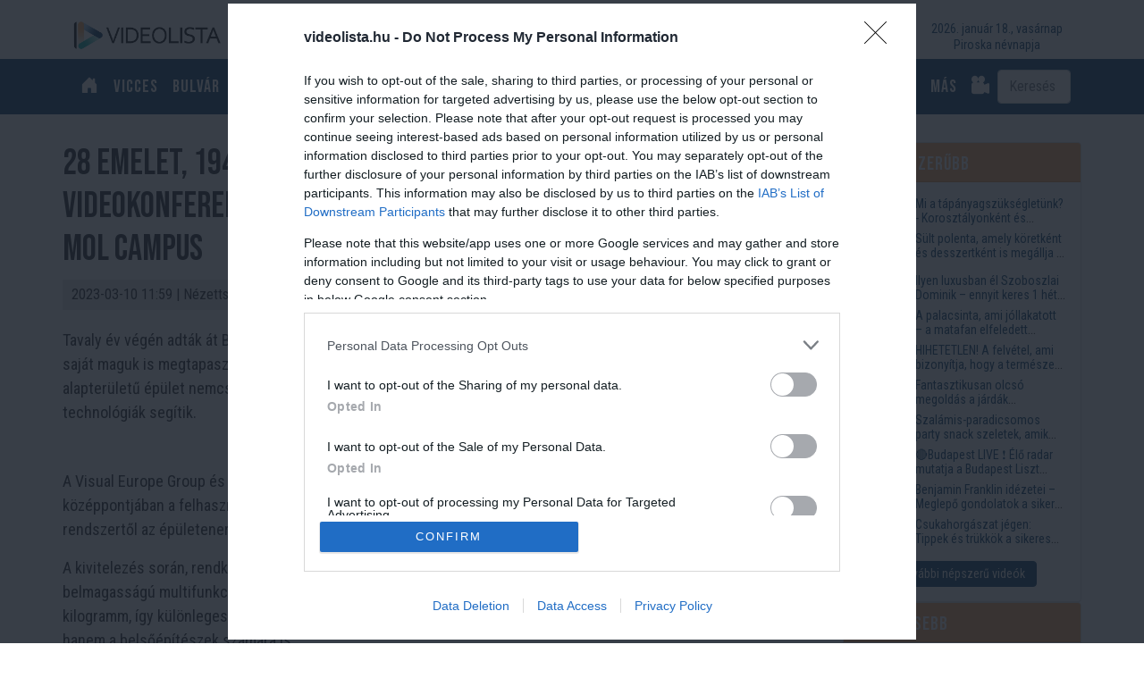

--- FILE ---
content_type: text/html; charset=UTF-8
request_url: https://videolista.hu/videok/video/28-emelet-194-targyalo-egyedulallo-audiovizualis-es-videokonferencia-megoldasok-igy-mukodik-a-jovo-irodahaza-a-mol-campus-6170
body_size: 9921
content:
<!doctype html>
<html lang="en">
    <head>

	<meta charset="utf-8">
	<meta name="viewport" content="width=device-width, initial-scale=1, shrink-to-fit=no">

	<title>28 emelet, 194 tárgyaló, egyedülálló audiovizuális és videokonferencia megoldások – így működik a jövő irodaháza, a MOL Campus </title>

	<link href="https://cdn.jsdelivr.net/npm/bootstrap@5.1.1/dist/css/bootstrap.min.css" rel="stylesheet" integrity="sha384-F3w7mX95PdgyTmZZMECAngseQB83DfGTowi0iMjiWaeVhAn4FJkqJByhZMI3AhiU" crossorigin="anonymous">
	<link rel="stylesheet" href="/assets/css/videolista.css?v=1695376263">
	<link rel="canonical" href="https://videolista.hu/videok/video/28-emelet-194-targyalo-egyedulallo-audiovizualis-es-videokonferencia-megoldasok-igy-mukodik-a-jovo-irodahaza-a-mol-campus-6170">
	<link rel="amphtml" href="https://videolista.hu/videok/video/28-emelet-194-targyalo-egyedulallo-audiovizualis-es-videokonferencia-megoldasok-igy-mukodik-a-jovo-irodahaza-a-mol-campus-6170/amp">

	<link rel="icon" type="image/png" href="/favicon.png">

	<script src='https://www.google.com/recaptcha/api.js'></script>

	<link rel="stylesheet" href="/assets/js/jquery.cookiebar/jquery.cookiebar.css">

	<meta name="google-site-verification" content="wmh2pFvJKk3ZiucHP9BOp_JzCC9mJg4FuTxPClRKxS0" />
	<meta name="robots" content="index, follow">

	<meta name="description" content="Tavaly év végén adták át Budapest legmagasabb irodaházát, a MOL Campust. A elmúlt 2 hónap alatt a felhasználók már saját maguk is megtapasztalhatták, hogy milyen is a jövő irodaháza. A 28 emeletes, nettó 86 ezer négyzetméter alapterületű épület nemcsak a méretei miatt rendkívüli: a 2500 munkavállalót, valamint a látogatókat a legmodernebb technológiák segítik. 
" />
	
	<!-- Twitter Card data -->
	<meta name="twitter:card" content="summary">
	<meta name="twitter:site" content="@videolista">
	<meta name="twitter:title" content="28 emelet, 194 tárgyaló, egyedülálló audiovizuális és videokonferencia megoldások – így működik a jövő irodaháza, a MOL Campus ">
	<meta name="twitter:description" content="Tavaly év végén adták át Budapest legmagasabb irodaházát, a MOL Campust. A elmúlt 2 hónap alatt a felhasználók már saját maguk is megtapasztalhatták, hogy milyen is a jövő irodaháza. A 28 emeletes, nettó 86 ezer négyzetméter alapterületű épület nemcsak a méretei miatt rendkívüli: a 2500 munkavállalót, valamint a látogatókat a legmodernebb technológiák segítik. 
">
	<!--meta name="twitter:creator" content="@author_handle"-->
	    	<meta name="twitter:image" content="https://videolista.hu/upload/files/cikkek/2023/03/10/Yo0pBcma0h4.jpg">
	
	<!-- Open Graph data -->
	<meta property="og:title" content="28 emelet, 194 tárgyaló, egyedülálló audiovizuális és videokonferencia megoldások – így működik a jövő irodaháza, a MOL Campus " />
	<meta property="og:type" content="article" />
	<meta property="og:url" content="https://videolista.hu/videok/video/28-emelet-194-targyalo-egyedulallo-audiovizualis-es-videokonferencia-megoldasok-igy-mukodik-a-jovo-irodahaza-a-mol-campus-6170" />
	    	<meta property="og:image" content="https://videolista.hu/upload/files/cikkek/2023/03/10/Yo0pBcma0h4.jpg" />
		<meta property="og:description" content="Tavaly év végén adták át Budapest legmagasabb irodaházát, a MOL Campust. A elmúlt 2 hónap alatt a felhasználók már saját maguk is megtapasztalhatták, hogy milyen is a jövő irodaháza. A 28 emeletes, nettó 86 ezer négyzetméter alapterületű épület nemcsak a méretei miatt rendkívüli: a 2500 munkavállalót, valamint a látogatókat a legmodernebb technológiák segítik. 
" />
	<meta property="og:site_name" content="VideoLista.hu" />
	
		<meta property="article:published_time" content="2023-03-10T11:59:00+01:00" />
		
	<meta name="videolista-author" content="SE" />
	<meta name="videolista-category" content="" />
	
	<!-- Google Tag Manager -->
	<script>(function (w, d, s, l, i) {
		w[l] = w[l] || [];
		w[l].push({'gtm.start':
			    new Date().getTime(), event: 'gtm.js'});
		var f = d.getElementsByTagName(s)[0],
			j = d.createElement(s), dl = l != 'dataLayer' ? '&l=' + l : '';
		j.async = true;
		j.src =
			'https://www.googletagmanager.com/gtm.js?id=' + i + dl;
		f.parentNode.insertBefore(j, f);
	    })(window, document, 'script', 'dataLayer', 'GTM-59JNN9D');</script>
	<!-- End Google Tag Manager -->

		

<script>
var todayDate = new Date().toISOString().slice(0, 10).replace(/-/g,'');
var script = document.createElement('script');
script.src = 'https://cdn-alpha.adsinteractive.com/videolista.hu.js?v=' + todayDate;
script.async = true;
document.head.appendChild(script);
</script>
	
<script type="text/javascript">
var _nAdzq=_nAdzq||[];(function(){
_nAdzq.push(["setIds","33ee06c4e4a90fd1"]);
var e="https://notifpush.com/scripts/";
var t=document.createElement("script");
t.type="text/javascript";
t.defer=true;
t.async=true;
t.src=e+"nadz-sdk.js";
var s=document.getElementsByTagName("script")[0];
s.parentNode.insertBefore(t,s)})();
</script>

<script type="application/ld+json">
{
  "@context": "http://schema.org",
  "@type": "NewsArticle",
  "headline": "28 emelet, 194 tárgyaló, egyedülálló audiovizuális és videokonferencia megoldások – így működik a jövő irodaháza, a MOL Campus ",
   "description": "Tavaly év végén adták át Budapest legmagasabb irodaházát, a MOL Campust. A elmúlt 2 hónap alatt a felhasználók már saját maguk is megtapasztalhatták, hogy milyen is a jövő irodaháza. A 28 emeletes, nettó 86 ezer négyzetméter alapterületű épület nemcsak a méretei miatt rendkívüli: a 2500 munkavállalót, valamint a látogatókat a legmodernebb technológiák segítik. 
",
   "image": "https://videolista.hu/upload/files/cikkek/2023/03/10/Yo0pBcma0h4.jpg",
   "url": "https://videolista.hu/videok/video/28-emelet-194-targyalo-egyedulallo-audiovizualis-es-videokonferencia-megoldasok-igy-mukodik-a-jovo-irodahaza-a-mol-campus-6170",
   "author": {
"@type": "Organization",
"name" : "VideoLista"
},
   "publisher": {
                "@type": "Organization",
                "name" : "MIG-ráció Kft",
                "logo" : {
                    "@type" : "ImageObject",
                    "url"   : "https://videolista.hu/assets/images/videolista_logo_1.png",
                    "width" : 569,
                    "height": 113
                }
},
   "datePublished": "2023-03-10T12:03:57+0100",
   "dateModified": "2023-03-10T12:03:57+0100",
   
   
   "mainEntityOfPage": {
      "@type": "WebPage",
      "@id": "https://videolista.hu/cikkek"
   },
   "breadcrumb": {
    "@context": "https://schema.org",
    "@type": "BreadcrumbList",
    "itemListElement": [
      {
        "@type": "ListItem",
        "position": 1,
        "name": "VideoLista",
        "item": "https://videolista.hu"
      },
      {
        "@type": "ListItem",
        "position": 2,
        "name": "",
        "item": "https://videolista.hu/cikkek"
      },
      {
        "@type": "ListItem",
        "position": 3,
        "name": "28 emelet, 194 tárgyaló, egyedülálló audiovizuális és videokonferencia megoldások – így működik a jövő irodaháza, a MOL Campus "
      }
    ]
  }
}
</script>


    </head>
    <body>

	
	
<div id="fb-root"></div>
<script async defer crossorigin="anonymous" src="https://connect.facebook.net/hu_HU/sdk.js#xfbml=1&version=v12.0&appId=165381283525041&autoLogAppEvents=1" nonce="38wySTLx"></script>	


<header id="top_header">

    <div class="container">
	<div class="row">
	    <div class="col-12 col-md-3 col-lg-2 header_logo">
		<a href="/"><img src="/assets/images/videolista_logo_1.png" alt="VideoLista.hu" title="VideoLista.hu" class="img-fluid"></a>
	    </div>
	    <div class="col-8 col-md-9 col-lg-8 header_banner banner d-none d-md-block">
			    </div>
	    <div class="col-2 d-none d-lg-block">
		<div class="header_date">
		    2026. január 18., vasárnap<br />Piroska névnapja		</div>
	    </div>
	</div>
    </div>

</header>

<nav class="top_navbar navbar navbar-expand-lg navbar-dark bg-dark" aria-label="Fifth navbar example">
    <div class="container">

	
	<a class="mobile_navbar_logo d-none" href="/"><img src="/assets/images/videolista_logo_1.png" alt="VideoLista.hu" title="VideoLista.hu" class="img-fluid"></a>

	
	<button class="navbar-toggler ms-auto" type="button" data-bs-toggle="collapse" data-bs-target="#navbarsExample05" aria-controls="navbarsExample05" aria-expanded="false" aria-label="Toggle navigation">
	    <span class="navbar-toggler-icon"></span>
	</button>

	<button class="btn btn-primary btn_mobile_navbar_search d-none float-end" data-bs-toggle="collapse" data-bs-target="#navbarsExample06" aria-controls="navbarsExample06" aria-expanded="false" aria-label="Toggle search"><i class="bi-search"></i></button>
	
	<div class="collapse navbar-collapse" id="navbarsExample05">
	    <ul class="navbar-nav me-auto mb-2 mb-lg-0">
		<li class="nav-item">
		    <a class="nav-link" aria-current="page" href="/" title="Kezdőoldal"><i class="bi bi-house-door-fill"></i></a>
		</li>
				<li class="nav-item">
		    <a class="nav-link" href="/kategoriak/kategoria/vicces">Vicces</a>
		</li>
				<li class="nav-item">
		    <a class="nav-link" href="/kategoriak/kategoria/bulvar">Bulvár</a>
		</li>
				<li class="nav-item">
		    <a class="nav-link" href="/kategoriak/kategoria/gazdasag">Gazdaság</a>
		</li>
				<li class="nav-item">
		    <a class="nav-link" href="/kategoriak/kategoria/crypto">Crypto</a>
		</li>
				<li class="nav-item">
		    <a class="nav-link" href="/kategoriak/kategoria/politika">Politika</a>
		</li>
				<li class="nav-item">
		    <a class="nav-link" href="/kategoriak/kategoria/art">Art</a>
		</li>
				<li class="nav-item">
		    <a class="nav-link" href="/kategoriak/kategoria/kert">Kert</a>
		</li>
				<li class="nav-item">
		    <a class="nav-link" href="/kategoriak/kategoria/diy">DIY</a>
		</li>
				<li class="nav-item">
		    <a class="nav-link" href="/kategoriak/kategoria/gasztro">Gasztro</a>
		</li>
				<li class="nav-item">
		    <a class="nav-link" href="/kategoriak/kategoria/utazas">Utazás</a>
		</li>
				<li class="nav-item">
		    <a class="nav-link" href="/kategoriak/kategoria/sport">Sport</a>
		</li>
				<li class="nav-item">
		    <a class="nav-link" href="/kategoriak/kategoria/tudomany">Tudomány</a>
		</li>
				<li class="nav-item">
		    <a class="nav-link" href="/kategoriak/kategoria/eletmod">Életmód</a>
		</li>
				<li class="nav-item">
		    <a class="nav-link" href="/kategoriak/kategoria/mas">más</a>
		</li>
				<li class="nav-item">
		    <a class="nav-link" aria-current="page" href="/ajanlas/bekuld" title="Videó ajánlása"><i class="bi bi-camera-reels-fill"></i></a>
		</li>
		
	    </ul>
	</div>
	

	<div class="collapse navbar-collapse" id="navbarsExample06">
	    <form method="get" name="search_form" action="/kereses/keres" class="mobile_search_form">
		<input class="form-control" type="text" name="s" placeholder="Keresés" aria-label="Keresés" minlength="3" required="required">
	    </form>
	</div>

	

	
    </div>
</nav>
<div class="container main_container">

    <div class="banner nav_after_banner">
	<div class="banner_box"><div id="Videolista_leaderboard_top_1"><script>activateBanner('Videolista_leaderboard_top_1');</script></div></div>    </div>

    <div class="article_cont">


    <div class="row">

	<div class="col-12 col-lg-9">
	    <div class="article">

		<h1>28 emelet, 194 tárgyaló, egyedülálló audiovizuális és videokonferencia megoldások – így működik a jövő irodaháza, a MOL Campus </h1>
		
		<div class="article_top_bar">
		    
		    <div class="row ">
			<div class="col-7">
			    2023-03-10 11:59			    <span class="d-none d-md-inline"> | Nézettség: 653</span>
			    			</div>
			<div class="col-5"><div class="shareaholic-canvas" data-app="share_buttons" data-app-id="32214609"></div></div>
		    </div>
		    
		</div>

		<div class="article_lead">
		    Tavaly év végén adták át Budapest legmagasabb irodaházát, a MOL Campust. A elmúlt 2 hónap alatt a felhasználók már saját maguk is megtapasztalhatták, hogy milyen is a jövő irodaháza. A 28 emeletes, nettó 86 ezer négyzetméter alapterületű épület nemcsak a méretei miatt rendkívüli: a 2500 munkavállalót, valamint a látogatókat a legmodernebb technológiák segítik. 
		</div>

		<div class="banner nav_after_banner">
		    <div class="banner_box"><div id="Videolista_leaderboard_content_3"><script>activateBanner('Videolista_leaderboard_content_3');</script></div>
</div>		</div>		
		
				<div class="article_description">
		    <p>A Visual Europe Group &eacute;s a Streamnet &aacute;ltal tervezett &eacute;s sz&aacute;ll&iacute;tott, k&uuml;l&ouml;nleges technikai eszk&ouml;z&ouml;kből &aacute;ll&oacute; rendszer k&ouml;z&eacute;ppontj&aacute;ban a felhaszn&aacute;l&oacute; &aacute;ll, a komplex megold&aacute;sok pedig egyed&aacute;ll&oacute; &eacute;lm&eacute;nyt ny&uacute;jtanak, a t&aacute;rgyal&oacute;foglal&aacute;si rendszertől az &eacute;p&uuml;letenergetik&aacute;n &aacute;t az audiovizu&aacute;lis (AV) &eacute;s videokonferencia (VC) megold&aacute;sokig.&nbsp;</p>

<p>A kivitelez&eacute;s sor&aacute;n, rendk&iacute;v&uuml;li m&eacute;rete &eacute;s t&ouml;mege miatt, csak daruval tudt&aacute;k a hely&eacute;re emelni a MOL Campus 5 m&eacute;teres belmagass&aacute;g&uacute; multifunkci&oacute;s term&eacute;nek 6x3 m&eacute;teres vet&iacute;tőv&aacute;szn&aacute;t. A haszn&aacute;lt projektor t&ouml;mege pedig mintegy 60 kilogramm, &iacute;gy k&uuml;l&ouml;nleges felf&uuml;ggeszt&eacute;sre volt sz&uuml;ks&eacute;g a telep&iacute;t&eacute;s&eacute;hez, okozva n&eacute;mi fejt&ouml;r&eacute;st nemcsak a telep&iacute;tők, hanem a belső&eacute;p&iacute;t&eacute;szek sz&aacute;m&aacute;ra is.</p>

<p>Ez a k&eacute;t adat is jelzi, mi&eacute;rt k&iacute;v&aacute;nt rendk&iacute;v&uuml;li teljes&iacute;tm&eacute;nyt a 2022 december&eacute;ben &aacute;tadott MOL Campus kivitelez&eacute;se, amely mind Budapest, mind Magyarorsz&aacute;g sz&aacute;m&aacute;ra &uacute;j viszony&iacute;t&aacute;si alapot k&iacute;n&aacute;l az irodapiacon. A l&eacute;tes&iacute;tm&eacute;ny 143 m&eacute;teres toronyh&aacute;z&aacute;val, 28 emelet&eacute;vel Magyarorsz&aacute;g legmagasabb iroda&eacute;p&uuml;lete.<br />
Az &uacute;j irodah&aacute;z audiovizu&aacute;lis &eacute;s videokonferencia rendszerei is &uacute;tt&ouml;rőnek sz&aacute;m&iacute;tanak. A komplex rendszer tervez&eacute;se m&eacute;g 2019 v&eacute;g&eacute;n kezdőd&ouml;tt &eacute;s f&eacute;l &eacute;vig tartott, a kivitelez&eacute;sre pedig szint&eacute;n hat h&oacute;nap &aacute;llt rendelkez&eacute;sre. Az egyedi szoftverfejleszt&eacute;st, valamint eszk&ouml;zsz&aacute;ll&iacute;t&aacute;st &eacute;s &uuml;zembehelyez&eacute;st is mag&aacute;ban foglal&oacute; projekt sor&aacute;n a konzorcium munkat&aacute;rsainak sz&aacute;mos, a projekt m&eacute;ret&eacute;ből &eacute;s komplexit&aacute;s&aacute;b&oacute;l ad&oacute;d&oacute;, kih&iacute;v&aacute;ssal kellett szemben&eacute;znie. Ezek egyr&eacute;szt a lesz&aacute;ll&iacute;tand&oacute; eszk&ouml;z&ouml;k mennyis&eacute;g&eacute;ből &eacute;s az innovat&iacute;v techn&oacute;giai megold&aacute;sok integr&aacute;ci&oacute;j&aacute;b&oacute;l m&aacute;sr&eacute;szt a k&uuml;l&ouml;nleges &eacute;s szigor&uacute; munkak&ouml;r&uuml;lm&eacute;nyekből, a t&aacute;rsv&aacute;llalkoz&oacute;kkal val&oacute; szoros egy&uuml;ttműk&ouml;d&eacute;sb&oacute;l ad&oacute;dtak.&nbsp;</p>

<p>&bdquo;A l&eacute;tes&iacute;tm&eacute;nyben 194 foglalhat&oacute; t&aacute;rgyal&oacute; kapott helyet Teams konferencia rendszerrel &eacute;s vezet&eacute;k n&eacute;lk&uuml;li prezent&aacute;ci&oacute;s &eacute;s kollabor&aacute;ci&oacute;s megold&aacute;ssal, amelyeket a felhaszn&aacute;l&oacute;k az&oacute;ta m&aacute;r napi szinten haszn&aacute;lhatnak. Tov&aacute;bbi 52 vezetői &eacute;s 23 egy&eacute;b c&eacute;lra haszn&aacute;lt iroda tal&aacute;lhat&oacute; az &eacute;p&uuml;letben. 478 darab, &ouml;sszesen 650 n&eacute;gyzetm&eacute;ternyi kijelzőt telep&iacute;tett&uuml;nk az irodah&aacute;zban. Az inform&aacute;ci&oacute;&aacute;tad&aacute;st, t&aacute;j&eacute;koz&oacute;d&aacute;st 126 digital signage kijelző seg&iacute;ti a folyos&oacute;kon, k&ouml;z&ouml;ss&eacute;gi terekben, egy r&eacute;sz&uuml;k vezet&eacute;k n&eacute;lk&uuml;li prezent&aacute;ci&oacute;s funkci&oacute;t is ell&aacute;t. 396 hangsz&oacute;r&oacute;, 286 mikrofon &eacute;s 233 kamera seg&iacute;ti a munk&aacute;t&rdquo; &ndash; sorolja az adatokat Botond Szabolcs, a Visual Europe Group vez&eacute;rigazgat&oacute;ja.</p>

<p>Hozz&aacute;teszi: &bdquo;b&uuml;szk&eacute;k vagyunk, hogy hozz&aacute;j&aacute;rulhattunk a nemcsak Magyarorsz&aacute;gon egyed&uuml;l&aacute;ll&oacute; projekt megval&oacute;sul&aacute;s&aacute;hoz. Azt gondolom, hogy a rendezv&eacute;nytechnikai, valamint az audiovizu&aacute;lis ter&uuml;leten szerzett t&ouml;bb mint 15 &eacute;ves tapasztalatunk nagyban seg&iacute;tett minket abban, hogy hat&aacute;ridőre, magas sz&iacute;nvonalon teljes&iacute;teni tudtuk a megrendelői elv&aacute;r&aacute;sokat. K&uuml;l&ouml;n szeretn&eacute;m megk&ouml;sz&ouml;nni a projektben r&eacute;szt vett t&ouml;bb sz&aacute;z koll&eacute;g&aacute;m kitart&oacute; &eacute;s kiemelkedő szakmais&aacute;ggal v&eacute;gzett munk&aacute;j&aacute;t&rdquo;.</p>

<p>A j&ouml;vő irodah&aacute;z&aacute;ban a Streamnet Zrt. k&eacute;t olyan rendszert is fejlesztett, amely igazodik a MOL Campus l&eacute;trehoz&aacute;sakor meghat&aacute;rozott automatiz&aacute;ci&oacute;s t&ouml;rekv&eacute;sekhez.&nbsp;</p>

<p>&bdquo;A t&aacute;rgyal&oacute;termi videokonferencia rendszer a teljes Teams funkcionalit&aacute;son k&iacute;v&uuml;l olyan kieg&eacute;sz&iacute;tő lehetős&eacute;geket is tartalmaz, mint a vil&aacute;g&iacute;t&aacute;s, szellőztet&eacute;s, &aacute;rny&eacute;kol&aacute;s vez&eacute;rl&eacute;s a t&aacute;rgyal&oacute;asztalon l&eacute;vő &eacute;rintők&eacute;pernyős vez&eacute;rlőről vagy a mesters&eacute;ges intelligenci&aacute;val t&aacute;mogatott automatikus kamera &eacute;s mikrofon funkci&oacute;k. Ezeket a funkci&oacute;kat eg&eacute;sz&iacute;ti ki az EMS rendszer, amellyel k&ouml;nnyen lehet menedzselni a t&aacute;rgyal&oacute; vagy a shared desk foglal&aacute;st, illetve a l&aacute;togat&oacute;k be- &eacute;s kil&eacute;ptet&eacute;s&eacute;t, de ak&aacute;r bek&eacute;sz&iacute;t&eacute;s is rendelhető k&ouml;zvetlen&uuml;l a t&aacute;rgyal&oacute;teremből. Koll&eacute;g&aacute;immal megtisztelőnek tartjuk, hogy fejleszt&eacute;seinkkel mi is hozz&aacute;j&aacute;rulhattunk a MOL &aacute;ltal meg&aacute;lmodott teljes k&ouml;rű felhaszn&aacute;l&oacute;i &eacute;lm&eacute;nyhez&rdquo; &ndash; mondta el Alm&aacute;s B&eacute;la Tam&aacute;s, a Streamnet Zrt. vez&eacute;rigazgat&oacute;ja.</p>

<p><span style="font-size:11.0pt"><span style="line-height:115%"><span style="font-family:&quot;Calibri&quot;,&quot;sans-serif&quot;"><a href="https://videolista.hu/" style="color:blue; text-decoration:underline"><b>Ide kattintva v&aacute;logathatsz tov&aacute;bbi &eacute;rdekes vide&oacute;k k&ouml;z&uuml;l!</b></a></span></span></span></p>
		</div>
				
    <div class="banner_ " style="padding-bottom: 10px;">
	<div class="banner_box"><div data-gz-block="f909c6c5-26d7-4b58-aba8-aaaaebcadcb5"></div></div>    </div>
		
		
		    			<div class="ratio ratio-16x9">
			    <iframe src="https://www.youtube.com/embed/Yo0pBcma0h4" title="YouTube video player" frameborder="0" allow="accelerometer; autoplay; clipboard-write; encrypted-media; gyroscope; picture-in-picture" allowfullscreen></iframe>	    
			</div>
		    		
		
		    
				

		<div class="article_top_bar2">
		    
		    <div class="row ">
						<div class="col-12 col-md-12">
			    Kép és a videó forrása: https://www.youtube.com/watch?v=Yo0pBcma0h4			    			</div>
		    </div>
		    
		</div>

    <div class="banner ">
	    </div>
		
		
		<div class="article_description">
		    		</div>
		
		
				
		
		<div class="shareaholic-canvas" data-app="share_buttons" data-app-id="32208707"></div>
		
		
		
	    </div>
	</div>

	<div class="col-12 col-lg-3 article_right">

	    <div class="card">
		<div class="card-header"><a href="/kategoriak/nepszeru">Legnépszerűbb</a></div>
		<div class="card-body">
		    
    		    <div class="row">
    			<div class="col-3">
			    <div class="image">
			    <a href="/videok/video/mi-a-tapanyagszuksegletunk-korosztalyonkent-es-elethelyzetenkent-10539" target="_self" title="Mi a tápányagszükségletünk? - Korosztályonként és élethelyzetenként"><img src="/upload/files/cikkek/2026/01/15/IRbiODfEczc__6.webp" alt="Mi a tápányagszükségletünk? - Korosztályonként és élethelyzetenként" class="img-fluid"></a></div>
			    </div>
    			<div class="col-9">
			    <div class="text">
			    <a href="/videok/video/mi-a-tapanyagszuksegletunk-korosztalyonkent-es-elethelyzetenkent-10539" target="_self" title="Mi a tápányagszükségletünk? - Korosztályonként és élethelyzetenként">Mi a tápányagszükségletünk? - Korosztályonként és élethelyzetenként</a>
			    </div>
			</div>
    		    </div>

		    
    		    <div class="row">
    			<div class="col-3">
			    <div class="image">
			    <a href="/videok/video/sult-polenta-amely-koretkent-es-desszertkent-is-megallja-a-helyet-10543" target="_self" title="Sült polenta, amely köretként és desszertként is megállja a helyét"><img src="/upload/files/cikkek/2026/01/16/polenta_edes_fuszeres__6.webp" alt="Sült polenta, amely köretként és desszertként is megállja a helyét" class="img-fluid"></a></div>
			    </div>
    			<div class="col-9">
			    <div class="text">
			    <a href="/videok/video/sult-polenta-amely-koretkent-es-desszertkent-is-megallja-a-helyet-10543" target="_self" title="Sült polenta, amely köretként és desszertként is megállja a helyét">Sült polenta, amely köretként és desszertként is megállja a helyét</a>
			    </div>
			</div>
    		    </div>

		    
    		    <div class="row">
    			<div class="col-3">
			    <div class="image">
			    <a href="/videok/video/ilyen-luxusban-el-szoboszlai-dominik-ennyit-keres-1-het-alatt-10532" target="_self" title="Ilyen luxusban él Szoboszlai Dominik – ennyit keres 1 hét alatt"><img src="/upload/files/cikkek/2026/01/14/_UuNhEcAdHw__6.webp" alt="Ilyen luxusban él Szoboszlai Dominik – ennyit keres 1 hét alatt" class="img-fluid"></a></div>
			    </div>
    			<div class="col-9">
			    <div class="text">
			    <a href="/videok/video/ilyen-luxusban-el-szoboszlai-dominik-ennyit-keres-1-het-alatt-10532" target="_self" title="Ilyen luxusban él Szoboszlai Dominik – ennyit keres 1 hét alatt">Ilyen luxusban él Szoboszlai Dominik – ennyit keres 1 hét alatt</a>
			    </div>
			</div>
    		    </div>

		    
    		    <div class="row">
    			<div class="col-3">
			    <div class="image">
			    <a href="/videok/video/a-palacsinta-ami-jollakatott-a-matafan-elfeledett-francia-titka-10540" target="_self" title="A palacsinta, ami jóllakatott – a matafan elfeledett francia titka"><img src="/upload/files/cikkek/2026/01/15/whTpI6TLA8Y__6.webp" alt="A palacsinta, ami jóllakatott – a matafan elfeledett francia titka" class="img-fluid"></a></div>
			    </div>
    			<div class="col-9">
			    <div class="text">
			    <a href="/videok/video/a-palacsinta-ami-jollakatott-a-matafan-elfeledett-francia-titka-10540" target="_self" title="A palacsinta, ami jóllakatott – a matafan elfeledett francia titka">A palacsinta, ami jóllakatott – a matafan elfeledett francia titka</a>
			    </div>
			</div>
    		    </div>

		    
    		    <div class="row">
    			<div class="col-3">
			    <div class="image">
			    <a href="/videok/video/hihetetlen-a-felvetel-ami-bizonyitja-hogy-a-termeszet-sokkal-brutalisabb-mint-kepzelned-10546" target="_self" title="HIHETETLEN! A felvétel, ami bizonyítja, hogy a természet sokkal brutálisabb, mint képzelnéd!"><img src="/upload/files/cikkek/2026/01/18/R0JfzwSdIB8__6.webp" alt="HIHETETLEN! A felvétel, ami bizonyítja, hogy a természet sokkal brutálisabb, mint képzelnéd!" class="img-fluid"></a></div>
			    </div>
    			<div class="col-9">
			    <div class="text">
			    <a href="/videok/video/hihetetlen-a-felvetel-ami-bizonyitja-hogy-a-termeszet-sokkal-brutalisabb-mint-kepzelned-10546" target="_self" title="HIHETETLEN! A felvétel, ami bizonyítja, hogy a természet sokkal brutálisabb, mint képzelnéd!">HIHETETLEN! A felvétel, ami bizonyítja, hogy a természet sokkal brutálisabb, mint képzelnéd!</a>
			    </div>
			</div>
    		    </div>

		    
    		    <div class="row">
    			<div class="col-3">
			    <div class="image">
			    <a href="/videok/video/fantasztikusan-olcso-megoldas-a-jardak-jegmentesitesere-ami-otthon-is-elkeszitheto-10533" target="_self" title="Fantasztikusan olcsó megoldás a járdák jégmentesítésére, ami otthon is elkészíthető"><img src="/upload/files/cikkek/2026/01/14/jegmenetesito_folyadek__6.webp" alt="Fantasztikusan olcsó megoldás a járdák jégmentesítésére, ami otthon is elkészíthető" class="img-fluid"></a></div>
			    </div>
    			<div class="col-9">
			    <div class="text">
			    <a href="/videok/video/fantasztikusan-olcso-megoldas-a-jardak-jegmentesitesere-ami-otthon-is-elkeszitheto-10533" target="_self" title="Fantasztikusan olcsó megoldás a járdák jégmentesítésére, ami otthon is elkészíthető">Fantasztikusan olcsó megoldás a járdák jégmentesítésére, ami otthon is elkészíthető</a>
			    </div>
			</div>
    		    </div>

		    
    		    <div class="row">
    			<div class="col-3">
			    <div class="image">
			    <a href="/videok/video/szalamis-paradicsomos-party-snack-szeletek-amik-pillanatok-alatt-elfogynak-10534" target="_self" title="Szalámis-paradicsomos party snack szeletek, amik pillanatok alatt elfogynak"><img src="/upload/files/cikkek/2026/01/14/xYCVvn4U9G4__6.webp" alt="Szalámis-paradicsomos party snack szeletek, amik pillanatok alatt elfogynak" class="img-fluid"></a></div>
			    </div>
    			<div class="col-9">
			    <div class="text">
			    <a href="/videok/video/szalamis-paradicsomos-party-snack-szeletek-amik-pillanatok-alatt-elfogynak-10534" target="_self" title="Szalámis-paradicsomos party snack szeletek, amik pillanatok alatt elfogynak">Szalámis-paradicsomos party snack szeletek, amik pillanatok alatt elfogynak</a>
			    </div>
			</div>
    		    </div>

		    
    		    <div class="row">
    			<div class="col-3">
			    <div class="image">
			    <a href="/videok/video/budapest-live-elo-radar-mutatja-a-budapest-liszt-ferenc-repuloter-teljes-forgalmat-10537" target="_self" title="🔴Budapest LIVE ❗ Élő radar mutatja a Budapest Liszt Ferenc repülőtér teljes forgalmát"><img src="/upload/files/cikkek/2026/01/15/_tHmQTJkEMQ__6.webp" alt="🔴Budapest LIVE ❗ Élő radar mutatja a Budapest Liszt Ferenc repülőtér teljes forgalmát" class="img-fluid"></a></div>
			    </div>
    			<div class="col-9">
			    <div class="text">
			    <a href="/videok/video/budapest-live-elo-radar-mutatja-a-budapest-liszt-ferenc-repuloter-teljes-forgalmat-10537" target="_self" title="🔴Budapest LIVE ❗ Élő radar mutatja a Budapest Liszt Ferenc repülőtér teljes forgalmát">🔴Budapest LIVE ❗ Élő radar mutatja a Budapest Liszt Ferenc repülőtér teljes forgalmát</a>
			    </div>
			</div>
    		    </div>

		    
    		    <div class="row">
    			<div class="col-3">
			    <div class="image">
			    <a href="/videok/video/benjamin-franklin-idezetei-meglepo-gondolatok-a-siker-es-szabadsag-ararol-10530" target="_self" title="Benjamin Franklin idézetei – Meglepő gondolatok a siker és szabadság áráról"><img src="/upload/files/cikkek/2026/01/14/iigu5O2PRHc__6.webp" alt="Benjamin Franklin idézetei – Meglepő gondolatok a siker és szabadság áráról" class="img-fluid"></a></div>
			    </div>
    			<div class="col-9">
			    <div class="text">
			    <a href="/videok/video/benjamin-franklin-idezetei-meglepo-gondolatok-a-siker-es-szabadsag-ararol-10530" target="_self" title="Benjamin Franklin idézetei – Meglepő gondolatok a siker és szabadság áráról">Benjamin Franklin idézetei – Meglepő gondolatok a siker és szabadság áráról</a>
			    </div>
			</div>
    		    </div>

		    
    		    <div class="row">
    			<div class="col-3">
			    <div class="image">
			    <a href="/videok/video/csukahorgaszat-jegen-tippek-es-trukkok-a-sikeres-lekhorgaszathoz-10536" target="_self" title="Csukahorgászat jégen: Tippek és trükkök a sikeres lékhorgászathoz"><img src="/upload/files/cikkek/2026/01/15/P9AxFw8vWng__6.webp" alt="Csukahorgászat jégen: Tippek és trükkök a sikeres lékhorgászathoz" class="img-fluid"></a></div>
			    </div>
    			<div class="col-9">
			    <div class="text">
			    <a href="/videok/video/csukahorgaszat-jegen-tippek-es-trukkok-a-sikeres-lekhorgaszathoz-10536" target="_self" title="Csukahorgászat jégen: Tippek és trükkök a sikeres lékhorgászathoz">Csukahorgászat jégen: Tippek és trükkök a sikeres lékhorgászathoz</a>
			    </div>
			</div>
    		    </div>

		    
			<div class="btn-middle">
			    <a href="/kategoriak/nepszeru" class="btn btn-primary ">További népszerű videók</a>
			</div>
		    
		</div>
	    </div>

    <div class="banner ">
	<div class="banner_box"><div id="Videolista_rectangle_right_1"><script>activateBanner('Videolista_rectangle_right_1');</script></div></div>    </div>
	    
	    <div class="card">
		<div class="card-header"><a href="/kategoriak/friss">Legfrissebb</a></div>
		<div class="card-body">
		    
    		    <div class="row">
    			<div class="col-3">
			    <div class="image">
			    <a href="/videok/video/hihetetlen-a-felvetel-ami-bizonyitja-hogy-a-termeszet-sokkal-brutalisabb-mint-kepzelned-10546" target="_self" title="HIHETETLEN! A felvétel, ami bizonyítja, hogy a természet sokkal brutálisabb, mint képzelnéd!"><img src="/upload/files/cikkek/2026/01/18/R0JfzwSdIB8__6.webp" alt="HIHETETLEN! A felvétel, ami bizonyítja, hogy a természet sokkal brutálisabb, mint képzelnéd!" class="img-fluid"></a></div>
			    </div>
    			<div class="col-9">
			    <div class="text">
			    <a href="/videok/video/hihetetlen-a-felvetel-ami-bizonyitja-hogy-a-termeszet-sokkal-brutalisabb-mint-kepzelned-10546" target="_self" title="HIHETETLEN! A felvétel, ami bizonyítja, hogy a természet sokkal brutálisabb, mint képzelnéd!">HIHETETLEN! A felvétel, ami bizonyítja, hogy a természet sokkal brutálisabb, mint képzelnéd!</a>
			    </div>
			</div>
    		    </div>

		    
    		    <div class="row">
    			<div class="col-3">
			    <div class="image">
			    <a href="/videok/video/a-tisza-nagy-dobaas-kapitany-istvan-a-valaha-legmagasabb-uzleti-pozicioba-juto-magyar-10545" target="_self" title="A TISZA nagy dobása: Kapitány István, a valaha legmagasabb üzleti pozícióba jutó magyar"><img src="/upload/files/cikkek/2026/01/18/cHXHJYQDiq0__6.webp" alt="A TISZA nagy dobása: Kapitány István, a valaha legmagasabb üzleti pozícióba jutó magyar" class="img-fluid"></a></div>
			    </div>
    			<div class="col-9">
			    <div class="text">
			    <a href="/videok/video/a-tisza-nagy-dobaas-kapitany-istvan-a-valaha-legmagasabb-uzleti-pozicioba-juto-magyar-10545" target="_self" title="A TISZA nagy dobása: Kapitány István, a valaha legmagasabb üzleti pozícióba jutó magyar">A TISZA nagy dobása: Kapitány István, a valaha legmagasabb üzleti pozícióba jutó magyar</a>
			    </div>
			</div>
    		    </div>

		    
    		    <div class="row">
    			<div class="col-3">
			    <div class="image">
			    <a href="/videok/video/sutoben-sult-polenta-hasabok-fokhagymas-aiolival-amirol-mindenki-beszel-10544" target="_self" title="Sütőben sült polenta hasábok fokhagymás aiolival, amiről mindenki beszél"><img src="/upload/files/cikkek/2026/01/17/polenta_sult_martogatos__6.webp" alt="Sütőben sült polenta hasábok fokhagymás aiolival, amiről mindenki beszél" class="img-fluid"></a></div>
			    </div>
    			<div class="col-9">
			    <div class="text">
			    <a href="/videok/video/sutoben-sult-polenta-hasabok-fokhagymas-aiolival-amirol-mindenki-beszel-10544" target="_self" title="Sütőben sült polenta hasábok fokhagymás aiolival, amiről mindenki beszél">Sütőben sült polenta hasábok fokhagymás aiolival, amiről mindenki beszél</a>
			    </div>
			</div>
    		    </div>

		    
    		    <div class="row">
    			<div class="col-3">
			    <div class="image">
			    <a href="/videok/video/sult-polenta-amely-koretkent-es-desszertkent-is-megallja-a-helyet-10543" target="_self" title="Sült polenta, amely köretként és desszertként is megállja a helyét"><img src="/upload/files/cikkek/2026/01/16/polenta_edes_fuszeres__6.webp" alt="Sült polenta, amely köretként és desszertként is megállja a helyét" class="img-fluid"></a></div>
			    </div>
    			<div class="col-9">
			    <div class="text">
			    <a href="/videok/video/sult-polenta-amely-koretkent-es-desszertkent-is-megallja-a-helyet-10543" target="_self" title="Sült polenta, amely köretként és desszertként is megállja a helyét">Sült polenta, amely köretként és desszertként is megállja a helyét</a>
			    </div>
			</div>
    		    </div>

		    
    		    <div class="row">
    			<div class="col-3">
			    <div class="image">
			    <a href="/videok/video/hatalmas-ho-es-jeg-a-tel-legviccesebb-pillanatai-egy-helyen-10542" target="_self" title="Hatalmas hó és jég: a tél legviccesebb pillanatai egy helyen"><img src="/upload/files/cikkek/2026/01/14/jeges_jarda_baleset__6.webp" alt="Hatalmas hó és jég: a tél legviccesebb pillanatai egy helyen" class="img-fluid"></a></div>
			    </div>
    			<div class="col-9">
			    <div class="text">
			    <a href="/videok/video/hatalmas-ho-es-jeg-a-tel-legviccesebb-pillanatai-egy-helyen-10542" target="_self" title="Hatalmas hó és jég: a tél legviccesebb pillanatai egy helyen">Hatalmas hó és jég: a tél legviccesebb pillanatai egy helyen</a>
			    </div>
			</div>
    		    </div>

		    
    		    <div class="row">
    			<div class="col-3">
			    <div class="image">
			    <a href="/videok/video/a-lassabb-elet-titka-hogyan-csokkentsd-a-belso-zajt-10541" target="_self" title="A lassabb élet titka: hogyan csökkentsd a belső zajt?"><img src="/upload/files/cikkek/2026/01/15/lassab_elet_termeszet__6.webp" alt="A lassabb élet titka: hogyan csökkentsd a belső zajt?" class="img-fluid"></a></div>
			    </div>
    			<div class="col-9">
			    <div class="text">
			    <a href="/videok/video/a-lassabb-elet-titka-hogyan-csokkentsd-a-belso-zajt-10541" target="_self" title="A lassabb élet titka: hogyan csökkentsd a belső zajt?">A lassabb élet titka: hogyan csökkentsd a belső zajt?</a>
			    </div>
			</div>
    		    </div>

		    
    		    <div class="row">
    			<div class="col-3">
			    <div class="image">
			    <a href="/videok/video/a-palacsinta-ami-jollakatott-a-matafan-elfeledett-francia-titka-10540" target="_self" title="A palacsinta, ami jóllakatott – a matafan elfeledett francia titka"><img src="/upload/files/cikkek/2026/01/15/whTpI6TLA8Y__6.webp" alt="A palacsinta, ami jóllakatott – a matafan elfeledett francia titka" class="img-fluid"></a></div>
			    </div>
    			<div class="col-9">
			    <div class="text">
			    <a href="/videok/video/a-palacsinta-ami-jollakatott-a-matafan-elfeledett-francia-titka-10540" target="_self" title="A palacsinta, ami jóllakatott – a matafan elfeledett francia titka">A palacsinta, ami jóllakatott – a matafan elfeledett francia titka</a>
			    </div>
			</div>
    		    </div>

		    
    		    <div class="row">
    			<div class="col-3">
			    <div class="image">
			    <a href="/videok/video/mi-a-tapanyagszuksegletunk-korosztalyonkent-es-elethelyzetenkent-10539" target="_self" title="Mi a tápányagszükségletünk? - Korosztályonként és élethelyzetenként"><img src="/upload/files/cikkek/2026/01/15/IRbiODfEczc__6.webp" alt="Mi a tápányagszükségletünk? - Korosztályonként és élethelyzetenként" class="img-fluid"></a></div>
			    </div>
    			<div class="col-9">
			    <div class="text">
			    <a href="/videok/video/mi-a-tapanyagszuksegletunk-korosztalyonkent-es-elethelyzetenkent-10539" target="_self" title="Mi a tápányagszükségletünk? - Korosztályonként és élethelyzetenként">Mi a tápányagszükségletünk? - Korosztályonként és élethelyzetenként</a>
			    </div>
			</div>
    		    </div>

		    
    		    <div class="row">
    			<div class="col-3">
			    <div class="image">
			    <a href="/videok/video/zoldborso-fozelek-piritott-husgomboccal-gyors-kremes-recept-10538" target="_self" title="Zöldborsó főzelék pirított húsgombóccal – gyors, krémes recept"><img src="/upload/files/cikkek/2026/01/15/borsofozelek_husgomboc__6.webp" alt="Zöldborsó főzelék pirított húsgombóccal – gyors, krémes recept" class="img-fluid"></a></div>
			    </div>
    			<div class="col-9">
			    <div class="text">
			    <a href="/videok/video/zoldborso-fozelek-piritott-husgomboccal-gyors-kremes-recept-10538" target="_self" title="Zöldborsó főzelék pirított húsgombóccal – gyors, krémes recept">Zöldborsó főzelék pirított húsgombóccal – gyors, krémes recept</a>
			    </div>
			</div>
    		    </div>

		    
    		    <div class="row">
    			<div class="col-3">
			    <div class="image">
			    <a href="/videok/video/budapest-live-elo-radar-mutatja-a-budapest-liszt-ferenc-repuloter-teljes-forgalmat-10537" target="_self" title="🔴Budapest LIVE ❗ Élő radar mutatja a Budapest Liszt Ferenc repülőtér teljes forgalmát"><img src="/upload/files/cikkek/2026/01/15/_tHmQTJkEMQ__6.webp" alt="🔴Budapest LIVE ❗ Élő radar mutatja a Budapest Liszt Ferenc repülőtér teljes forgalmát" class="img-fluid"></a></div>
			    </div>
    			<div class="col-9">
			    <div class="text">
			    <a href="/videok/video/budapest-live-elo-radar-mutatja-a-budapest-liszt-ferenc-repuloter-teljes-forgalmat-10537" target="_self" title="🔴Budapest LIVE ❗ Élő radar mutatja a Budapest Liszt Ferenc repülőtér teljes forgalmát">🔴Budapest LIVE ❗ Élő radar mutatja a Budapest Liszt Ferenc repülőtér teljes forgalmát</a>
			    </div>
			</div>
    		    </div>

		    
			<div class="btn-middle">
			    <a href="/kategoriak/friss" class="btn btn-primary ">További friss videók</a>
			</div>
		    
		</div>
	    </div>

	    <div class="card">
		<div class="card-header"><a href="/kategoriak/elo">Élő videók / Premier</a></div>
		<div class="card-body">
		    
			<div class="btn-middle">
			    <a href="/kategoriak/elo" class="btn btn-primary ">További élő videók</a>
			</div>
		    
		</div>
	    </div>

	    
	    <div class="banner ">
		<div class="banner_box"><div class="ads_sticky"></div></div>	    </div>	    
	    
	</div>

    </div>


</div></div>

<div class="banner nav_after_banner">
    </div>

<footer class="main_footer">

    <div class="container">

	<div class="row row-cols-1 row-cols-sm-1 row-cols-md-5">
	    <div class="col-12 col-md-4">
		<h2>Videolisták</h2>
		<div class="row">
		    <div class="col-6">
			<ul>
			        			    <li class="toupper">
    				<a href="/kategoriak/kategoria/vicces">Vicces</a>
    			    </li>
			        			    <li class="toupper">
    				<a href="/kategoriak/kategoria/bulvar">Bulvár</a>
    			    </li>
			        			    <li class="toupper">
    				<a href="/kategoriak/kategoria/gazdasag">Gazdaság</a>
    			    </li>
			        			    <li class="toupper">
    				<a href="/kategoriak/kategoria/crypto">Crypto</a>
    			    </li>
			        			    <li class="toupper">
    				<a href="/kategoriak/kategoria/politika">Politika</a>
    			    </li>
			        			    <li class="toupper">
    				<a href="/kategoriak/kategoria/art">Art</a>
    			    </li>
			        			    <li class="toupper">
    				<a href="/kategoriak/kategoria/kert">Kert</a>
    			    </li>
			    </ul></div><div class="col-6"><ul>    			    <li class="toupper">
    				<a href="/kategoriak/kategoria/diy">DIY</a>
    			    </li>
			        			    <li class="toupper">
    				<a href="/kategoriak/kategoria/gasztro">Gasztro</a>
    			    </li>
			        			    <li class="toupper">
    				<a href="/kategoriak/kategoria/utazas">Utazás</a>
    			    </li>
			        			    <li class="toupper">
    				<a href="/kategoriak/kategoria/sport">Sport</a>
    			    </li>
			        			    <li class="toupper">
    				<a href="/kategoriak/kategoria/tudomany">Tudomány</a>
    			    </li>
			        			    <li class="toupper">
    				<a href="/kategoriak/kategoria/eletmod">Életmód</a>
    			    </li>
			        			    <li class="toupper">
    				<a href="/kategoriak/kategoria/mas">más</a>
    			    </li>
			    			</ul>
		    </div>
		</div>
	    </div>
	    <div class="col-12 col-md-2">
		<h2>Kapcsolat</h2>
		<ul>
		    <li><a href="mailto:info@videolista.hu">info@videolista.hu</a></li>
		</ul>
	    </div>
	    <div class="col-12 col-md-2">
		<h2>Legek</h2>
		<ul>
		    <li><a href="/kategoriak/friss">LEGFRISSEBB</a></li>
		    <li><a href="/kategoriak/nepszeru">LEGNÉPSZERŰBB</a></li>
		    <li><a href="/kategoriak/kiemelt">KIEMELT</a></li>
		    <li><a href="/kategoriak/elo">ÉLŐ</a></li>
		</ul>
	    </div>
	    <div class="col-12 col-md-2">
		<h2>Kövess minket!</h2>
		<ul class="footer_social">
		    <li>
			<a href="https://www.instagram.com/videolista/" target="_blank">
			    <img src="/assets/images/insta_button.png" alt="Instagram"> &nbsp; INSTAGRAM
			</a>
		    </li>
		    <li>
			<a href="https://www.facebook.com/videolista" target="_blank">
			    <img src="/assets/images/fb_button.png" alt="Facebook"> &nbsp; FACEBOOK
			</a>
		    </li>
		    <li>
			<a href="https://twitter.com/videolista" target="_blank">
			    <img src="/assets/images/twitter_button.png" alt="Facebook"> &nbsp; TWITTER
			</a>
		    </li>


		</ul>
	    </div>
	    <div class="col-12 col-md-2">
		<h2>Partnerek</h2>
		<ul>
	<li><a href="https://profitline.hu/" target="_blank">PROFITLINE</a></li>
	<li><a href="https://whiskeyshop.hu/" target="_blank">WHISKEYSHOP</a></li>
	<li><a href="https://szamoldki.hu/hu/" target="_blank">SZÁMOLD KI</a></li>
	<li><a href="https://nevnap.tipptar.hu/">NÉVNAPTÁR</a></li>
	<li><a href="https://kriptotarca.hu/">KRIPTOTÁRCA</a></li>
</ul>
	    </div>
	</div>


		
	<div class="header_middle">
	    <ul>
		<li><a href="/tartalom/cikk/impresszum">Impresszum</a></li>
		<li><a href="/tartalom/cikk/adatvedelem">Adatvédelmi tájékoztató</a></li>
		<li><a href="/tartalom/cikk/mediaajanlat">Médiaajánlat</a></li>
		<li><a href="/tartalom/cikk/felhasznalasi-feltetelek">Felhasználási feltételek</a></li>
		<li><a href="/ajanlas/bekuld">Videó ajánlása</a></li>
	    </ul>
	</div>

	<div class="header_bottom">
	    &copy; VIDEOLISTA 2021
	</div>

    </div>

</footer>
<script src="https://code.jquery.com/jquery-3.3.1.min.js"></script>
<script src="/assets/js/jquery.cookiebar/jquery.cookiebar.js"></script>
<script src="https://cdn.jsdelivr.net/npm/bootstrap@5.1.1/dist/js/bootstrap.bundle.min.js" integrity="sha384-/bQdsTh/da6pkI1MST/rWKFNjaCP5gBSY4sEBT38Q/9RBh9AH40zEOg7Hlq2THRZ" crossorigin="anonymous"></script>
<script src="/assets/js/videolista.js?v=1698499097"></script>


    

    <!-- Modal -->
    <div class="modal fade" id="likeModal" tabindex="-1" aria-hidden="true">
        <div class="modal-dialog">
    	<div class="modal-content">
    	    <div class="modal-body">
    		<div class="like_modal_text">
			Érdekes és friss tartalmakat szállítunk Neked, melyekkel nagyon sokat dolgozunk.
Kaphatunk cserébe egy LÁJK-ot? Köszönjük!    		</div>
    		<div class="like_modal_buttons">
		    <div class="fb-page" data-href="https://www.facebook.com/videolista/" data-tabs="" data-width="" data-height="" data-small-header="true" data-adapt-container-width="true" data-hide-cover="true" data-show-facepile="true"><blockquote cite="https://www.facebook.com/videolista/" class="fb-xfbml-parse-ignore"><a href="https://www.facebook.com/videolista/">Videolista</a></blockquote></div>		    
    		    
    		    <br />
    		    <br />
		    <button type="button" class="btn btn-sm " data-bs-dismiss="modal" style="color: #ccc;">x</button>
    		</div>
    	    </div>
    	</div>
        </div>
    </div>

    <script>
        $(function () {

    	$('#likeModal').modal('show');
        });
    </script>

<script async src="https://platform.twitter.com/widgets.js"></script>		    


</body>
</html>